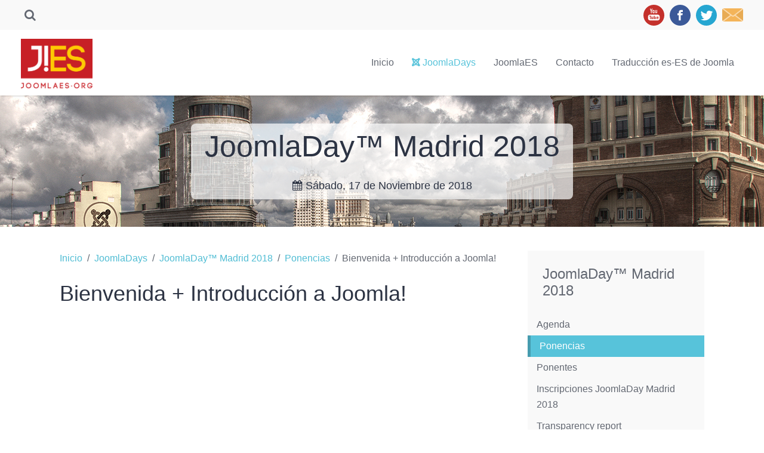

--- FILE ---
content_type: text/html; charset=utf-8
request_url: https://www.joomlaes.org/joomladays/joomladay-madrid-2018/ponencias/bienvenida-introduccion-a-joomla
body_size: 40910
content:
<!DOCTYPE HTML>
<html lang="es-es" dir="ltr"  data-config='{"stickynav":1,"twitter":0,"plusone":0,"facebook":0,"style":"joomlaes"}'>

<head>
<meta charset="utf-8">
<meta http-equiv="X-UA-Compatible" content="IE=edge">
<meta name="viewport" content="width=device-width, initial-scale=1">
<base href="https://www.joomlaes.org/joomladays/joomladay-madrid-2018/ponencias/bienvenida-introduccion-a-joomla" />
	<meta name="author" content="JuanKa Díaz" />
	<meta http-equiv="content-type" content="text/html; charset=utf-8" />
	<meta name="description" content="Apertura del JoomlaDay Madrid 2018 en la que daremos la bienvenida a los asistentes y haremos una breve introducción al gestor de contenidos de código abierto Joomla." />
	<meta name="generator" content="Joomla! - Open Source Content Management" />
	<title>Bienvenida + Introducción a Joomla!</title>
	<link href="/joomladays/joomladay-madrid-2018/ponencias/bienvenida-introduccion-a-joomla" rel="canonical" />
	<link href="https://www.joomlaes.org/component/search/?Itemid=485&amp;task=item&amp;item_id=172&amp;format=opensearch" rel="search" title="Buscar JoomlaES - Portal comunitario sobre Joomla!" type="application/opensearchdescription+xml" />
	<link href="/templates/yoo_bento/favicon.ico" rel="shortcut icon" type="image/vnd.microsoft.icon" />
	<link href="/media/plg_system_jcepro/site/css/content.min.css?86aa0286b6232c4a5b58f892ce080277" rel="stylesheet" type="text/css" />
	<link href="/plugins/system/cookiespolicynotificationbar/assets/css/cpnb-style.min.css" rel="stylesheet" media="all" type="text/css" />
	<style type="text/css">


/* BEGIN: Cookies Policy Notification Bar - J! system plugin (Powered by: Web357.com) */
.cpnb-outer { border-color: rgba(32, 34, 38, 1); }
.cpnb-outer.cpnb-div-position-top { border-bottom-width: 1px; }
.cpnb-outer.cpnb-div-position-bottom { border-top-width: 1px; }
.cpnb-outer.cpnb-div-position-top-left, .cpnb-outer.cpnb-div-position-top-right, .cpnb-outer.cpnb-div-position-bottom-left, .cpnb-outer.cpnb-div-position-bottom-right { border-width: 1px; }
.cpnb-message { color: #f1f1f3; }
.cpnb-message a { color: #ffffff }
.cpnb-button, .cpnb-button-ok, .cpnb-m-enableAllButton { -webkit-border-radius: 4px; -moz-border-radius: 4px; border-radius: 4px; font-size: 12px; color: #ffffff; background-color: rgba(59, 137, 199, 1); }
.cpnb-button:hover, .cpnb-button:focus, .cpnb-button-ok:hover, .cpnb-button-ok:focus, .cpnb-m-enableAllButton:hover, .cpnb-m-enableAllButton:focus { color: #ffffff; background-color: rgba(49, 118, 175, 1); }
.cpnb-button-decline, .cpnb-button-delete, .cpnb-button-decline-modal, .cpnb-m-DeclineAllButton { color: #ffffff; background-color: rgba(119, 31, 31, 1); }
.cpnb-button-decline:hover, .cpnb-button-decline:focus, .cpnb-button-delete:hover, .cpnb-button-delete:focus, .cpnb-button-decline-modal:hover, .cpnb-button-decline-modal:focus, .cpnb-m-DeclineAllButton:hover, .cpnb-m-DeclineAllButton:focus { color: #ffffff; background-color: rgba(175, 38, 20, 1); }
.cpnb-button-cancel, .cpnb-button-reload, .cpnb-button-cancel-modal { color: #ffffff; background-color: rgba(90, 90, 90, 1); }
.cpnb-button-cancel:hover, .cpnb-button-cancel:focus, .cpnb-button-reload:hover, .cpnb-button-reload:focus, .cpnb-button-cancel-modal:hover, .cpnb-button-cancel-modal:focus { color: #ffffff; background-color: rgba(54, 54, 54, 1); }
.cpnb-button-settings, .cpnb-button-settings-modal { color: #ffffff; background-color: rgba(90, 90, 90, 1); }
.cpnb-button-settings:hover, .cpnb-button-settings:focus, .cpnb-button-settings-modal:hover, .cpnb-button-settings-modal:focus { color: #ffffff; background-color: rgba(54, 54, 54, 1); }
.cpnb-button-more-default, .cpnb-button-more-modal { color: #ffffff; background-color: rgba(123, 138, 139, 1); }
.cpnb-button-more-default:hover, .cpnb-button-more-modal:hover, .cpnb-button-more-default:focus, .cpnb-button-more-modal:focus { color: #ffffff; background-color: rgba(105, 118, 119, 1); }
.cpnb-m-SaveChangesButton { color: #ffffff; background-color: rgba(133, 199, 136, 1); }
.cpnb-m-SaveChangesButton:hover, .cpnb-m-SaveChangesButton:focus { color: #ffffff; background-color: rgba(96, 153, 100, 1); }
@media only screen and (max-width: 600px) {
.cpnb-left-menu-toggle::after, .cpnb-left-menu-toggle-button {
content: "Categories";
}
}
/* END: Cookies Policy Notification Bar - J! system plugin (Powered by: Web357.com) */

	</style>
	<script src="/media/template/gzip.php?jquery.min-25902735.js" type="text/javascript"></script>
	<script src="/media/template/gzip.php?jquery-noconflict-a63a2642.js" type="text/javascript"></script>
	<script src="/media/template/gzip.php?jquery-migrate.min-e45e5526.js" type="text/javascript"></script>
	<script src="/media/zoo/assets/js/responsive.js?ver=20201123" type="text/javascript"></script>
	<script src="/components/com_zoo/assets/js/default.js?ver=20201123" type="text/javascript"></script>
	<script src="/media/template/gzip.php?bootstrap.min-9d3ad37e.js" type="text/javascript"></script>
	<script src="/plugins/system/cookiespolicynotificationbar/assets/js/cookies-policy-notification-bar.min.js" type="text/javascript"></script>
	<script src="/media/widgetkit/uikit2-de403ee1.js" type="text/javascript"></script>
	<script src="/media/widgetkit/wk-scripts-1078b590.js" type="text/javascript"></script>
	<script type="text/javascript">
jQuery(function($) {
			$('.zx').closest('div').addClass('zx');
		});

// BEGIN: Cookies Policy Notification Bar - J! system plugin (Powered by: Web357.com)
var cpnb_config = {"w357_joomla_caching":1,"w357_position":"bottom","w357_show_close_x_icon":"1","w357_hide_after_time":"yes","w357_duration":"60","w357_animate_duration":"2000","w357_limit":"0","w357_message":"Usamos cookies para mejorar su experiencia en nuestro sitio web. Al navegar por él acepta usar dichas cookies.","w357_display_ok_btn":"1","w357_buttonText":"Entendido, acepto","w357_display_decline_btn":"1","w357_buttonDeclineText":"Declinar","w357_display_cancel_btn":"0","w357_buttonCancelText":"Cancel","w357_display_settings_btn":0,"w357_buttonSettingsText":"Configuración","w357_buttonMoreText":"Más información","w357_buttonMoreLink":"","w357_display_more_info_btn":"1","w357_fontColor":"#f1f1f3","w357_linkColor":"#ffffff","w357_fontSize":"15px","w357_backgroundColor":"#323a45","w357_borderWidth":"1","w357_body_cover":"1","w357_overlay_state":"0","w357_overlay_color":"rgba(10, 10, 10, 0.3)","w357_height":"auto","w357_cookie_name":"cookiesDirective","w357_link_target":"_self","w357_popup_width":"800","w357_popup_height":"600","w357_customText":"\u003Ch1\u003ECookies Policy\u003C\/h1\u003E\r\n\u003Chr \/\u003E\r\n\u003Ch3\u003EGeneral Use\u003C\/h3\u003E\r\n\u003Cp\u003EWe use cookies, tracking pixels and related technologies on our website. Cookies are small data files that are served by our platform and stored on your device. Our site uses cookies dropped by us or third parties for a variety of purposes including to operate and personalize the website. Also, cookies may also be used to track how you use the site to target ads to you on other websites.\u003C\/p\u003E\r\n\u003Ch3\u003EThird Parties\u003C\/h3\u003E\r\n\u003Cp\u003EOur website employs the use the various third-party services. Through the use of our website, these services may place anonymous cookies on the Visitor\u0027s browser and may send their own cookies to the Visitor\u0027s cookie file. Some of these services include but are not limited to: Google, Facebook, Twitter, Adroll, MailChimp, Sucuri, Intercom and other social networks, advertising agencies, security firewalls, analytics companies and service providers. These services may also collect and use anonymous identifiers such as IP Address, HTTP Referrer, Unique Device Identifier and other non-personally identifiable information and server logs.\u003C\/p\u003E\r\n\u003Chr \/\u003E","w357_more_info_btn_type":"custom_text","w357_blockCookies":"0","w357_autoAcceptAfterScrolling":"0","w357_numOfScrolledPixelsBeforeAutoAccept":"300","w357_reloadPageAfterAccept":"0","w357_enableConfirmationAlerts":"0","w357_enableConfirmationAlertsForAcceptBtn":0,"w357_enableConfirmationAlertsForDeclineBtn":0,"w357_enableConfirmationAlertsForDeleteBtn":0,"w357_confirm_allow_msg":"Esta acción habilitará todas las cookies establecidas por este sitio web. ¿Seguir adelante?","w357_confirm_delete_msg":"Esta acción eliminará todas las cookies establecidas por este sitio web. ¿Seguir adelante?","w357_show_in_iframes":"0","w357_shortcode_is_enabled_on_this_page":0,"w357_base_url":"https:\/\/joomlaes.org\/","w357_base_ajax_url":"https:\/\/joomlaes.org\/","w357_current_url":"https:\/\/www.joomlaes.org\/joomladays\/joomladay-madrid-2018\/ponencias\/bienvenida-introduccion-a-joomla","w357_always_display":"0","w357_show_notification_bar":true,"w357_expiration_cookieSettings":"365","w357_expiration_cookieAccept":"365","w357_expiration_cookieDecline":"180","w357_expiration_cookieCancel":"3","w357_accept_button_class_notification_bar":"cpnb-accept-btn","w357_decline_button_class_notification_bar":"cpnb-decline-btn","w357_cancel_button_class_notification_bar":"cpnb-cancel-btn","w357_settings_button_class_notification_bar":"cpnb-settings-btn","w357_moreinfo_button_class_notification_bar":"cpnb-moreinfo-btn","w357_accept_button_class_notification_bar_modal_window":"cpnb-accept-btn-m","w357_decline_button_class_notification_bar_modal_window":"cpnb-decline-btn-m","w357_save_button_class_notification_bar_modal_window":"cpnb-save-btn-m","w357_buttons_ordering":"[\u0022ok\u0022,\u0022decline\u0022,\u0022cancel\u0022,\u0022settings\u0022,\u0022moreinfo\u0022]"};
// END: Cookies Policy Notification Bar - J! system plugin (Powered by: Web357.com)


// BEGIN: Cookies Policy Notification Bar - J! system plugin (Powered by: Web357.com)
var cpnb_cookiesCategories = {"cookie_categories_group0":{"cookie_category_id":"required-cookies","cookie_category_name":"Required Cookies","cookie_category_description":"The Required or Functional cookies relate to the functionality of our websites and allow us to improve the service we offer to you through our websites, for example by allowing you to carry information across pages of our website to avoid you having to re-enter information, or by recognizing your preferences when you return to our website.","cookie_category_checked_by_default":"2","cookie_category_status":"1"},"cookie_categories_group1":{"cookie_category_id":"analytical-cookies","cookie_category_name":"Analytical Cookies","cookie_category_description":"Analytical cookies allow us to recognize and to count the number of visitors to our website, to see how visitors move around the website when they are using it and to record which content viewers view and are interested in. This helps us to determine how frequently particular pages and advertisements are visited and to determine the most popular areas of our website. This helps us to improve the service which we offer to you by helping us make sure our users are finding the information they are looking for, by providing anonymized demographic data to third parties in order to target advertising more appropriately to you, and by tracking the success of advertising campaigns on our website.","cookie_category_checked_by_default":"1","cookie_category_status":"1"},"cookie_categories_group2":{"cookie_category_id":"social-media-cookies","cookie_category_name":"Social Media","cookie_category_description":"These cookies allow you to share Website content with social media platforms (e.g., Facebook, Twitter, Instagram). We have no control over these cookies as they are set by the social media platforms themselves.","cookie_category_checked_by_default":"1","cookie_category_status":"1"},"cookie_categories_group3":{"cookie_category_id":"targeted-advertising-cookies","cookie_category_name":"Targeted Advertising Cookies","cookie_category_description":"Advertising and targeting cookies are used to deliver advertisements more relevant to you, but can also limit the number of times you see an advertisement and be used to chart the effectiveness of an ad campaign by tracking users’ clicks. They can also provide security in transactions. They are usually placed by third-party advertising networks with a website operator’s permission but can be placed by the operator themselves. They can remember that you have visited a website, and this information can be shared with other organizations, including other advertisers. They cannot determine who you are though, as the data collected is never linked to your profile. ","cookie_category_checked_by_default":"1","cookie_category_status":"1"}};
// END: Cookies Policy Notification Bar - J! system plugin (Powered by: Web357.com)


// BEGIN: Cookies Policy Notification Bar - J! system plugin (Powered by: Web357.com)
var cpnb_manager = {"w357_m_modalState":"0","w357_m_floatButtonState":"1","w357_m_floatButtonPosition":"bottom_left","w357_m_HashLink":"cookies","w357_m_modal_menuItemSelectedBgColor":"rgba(200, 200, 200, 1)","w357_m_saveChangesButtonColorAfterChange":"rgba(13, 92, 45, 1)","w357_m_floatButtonIconSrc":"https:\/\/joomlaes.org\/media\/plg_system_cookiespolicynotificationbar\/icons\/cpnb-cookies-manager-icon-1-64x64.png","w357_m_FloatButtonIconType":"image","w357_m_FloatButtonIconFontAwesomeName":"fas fa-cookie-bite","w357_m_FloatButtonIconFontAwesomeSize":"fa-lg","w357_m_FloatButtonIconFontAwesomeColor":"rgba(61, 47, 44, 0.84)","w357_m_FloatButtonIconUikitName":"cog","w357_m_FloatButtonIconUikitSize":"1","w357_m_FloatButtonIconUikitColor":"rgba(61, 47, 44, 0.84)","w357_m_floatButtonText":"Cookies Manager","w357_m_modalHeadingText":"Advanced Cookie Settings","w357_m_checkboxText":"Habilitado","w357_m_lockedText":"(Locked)","w357_m_EnableAllButtonText":"Allow All Cookies","w357_m_DeclineAllButtonText":"Decline All Cookies","w357_m_SaveChangesButtonText":"Save Settings","w357_m_confirmationAlertRequiredCookies":"These cookies are strictly necessary for this website. You can\u0027t disable this category of cookies. Thank you for understanding!"};
// END: Cookies Policy Notification Bar - J! system plugin (Powered by: Web357.com)

	</script>
	<meta property="og:title" content="Bienvenida + Introducción a Joomla!" />
	<meta property="og:description" content="Apertura del JoomlaDay Madrid 2018 en la que daremos la bienvenida a los asistentes y haremos una breve introducción al gestor de contenidos de código abierto Joomla." />
	<meta property="og:image" content="https://joomlaes.org/images/ponencias/imagen-recurso.jpg" />
	<meta property="og:url" content="https://www.joomlaes.org/joomladays/joomladay-madrid-2018/ponencias/bienvenida-introduccion-a-joomla" />

<link rel="apple-touch-icon-precomposed" href="/templates/yoo_bento/apple_touch_icon.png">
<link rel="stylesheet" href="/media/template/gzip.php?bootstrap-3f8f035c.css">
<link rel="stylesheet" href="/media/template/gzip.php?theme-f8fdeb37.css">
<script src="/media/template/gzip.php?theme-afeb04f3.js"></script>
</head>

<body class="tm-sidebar-a-right tm-sidebars-1 tm-noblog  tm-navbar-fixed">

    <div class="uk-container uk-container-center tm-container">

                <div class="tm-toolbar uk-flex uk-flex-middle uk-hidden-small uk-flex-space-between">

                        <div><div class="uk-panel">
<form id="search-132-6977e32648334" class="uk-search" action="/joomladays/joomladay-madrid-2018/ponencias" method="post" data-uk-search="{'source': '/component/search/?tmpl=raw&amp;type=json&amp;ordering=&amp;searchphrase=all', 'param': 'searchword', 'msgResultsHeader': 'Resultados de búsqueda', 'msgMoreResults': 'Más resultados', 'msgNoResults': 'No se encontraron resultados', flipDropdown: 1}">
	<input class="uk-search-field" type="text" name="searchword" placeholder="buscar...">
	<input type="hidden" name="task"   value="search">
	<input type="hidden" name="option" value="com_search">
	<input type="hidden" name="Itemid" value="485">
</form>
</div></div>
            
                        <div><div class="uk-panel">
	<p><a class="uk-margin-small-right" href="https://www.youtube.com/channel/UCTI63lGoIAKdfPsxZjuPi4w" target="_blank" rel="noopener"> <img src="/images/recursos/redes-sociales/youtube.svg" alt="youtube" width="35" /></a> <a class="uk-margin-small-right" href="https://www.facebook.com/joomlaES" target="_blank" rel="noopener"> <img src="/images/recursos/redes-sociales/facebook.svg" alt="facebook" width="35" /></a> <a class="uk-margin-small-right" href="https://twitter.com/Joomla_ES" target="_blank" rel="noopener"> <img src="/images/recursos/redes-sociales/twitter.svg" alt="twitter" width="35" /></a> <a href="mailto:info@joomlaes.org" target="_blank"> <img src="/images/recursos/redes-sociales/letter.svg" alt="twitter" width="35" /></a></p></div></div>
            
        </div>
        
                <nav class="tm-navbar">

                        <a class="tm-logo uk-hidden-small" href="https://joomlaes.org">
	<p><img src="/images/recursos/joomlaes-logo.png" alt="" width="120" style="margin-top:28px"/></p></a>
            
            
                                    <div class="tm-nav uk-hidden-small">
                        
                        <ul class="uk-navbar-nav uk-hidden-small">
<li><a href="/">Inicio</a></li><li class="uk-active"><a href="/joomladays"><i class="uk-icon-joomla"></i> JoomlaDays</a></li><li><a href="/joomlaes/sobre-joomlaes">JoomlaES</a></li><li><a href="/contacto">Contacto</a></li><li><a href="/404" class="uk-hidden">404</a></li><li><a href="/traduccion">Traducción es-ES de Joomla</a></li></ul>                    </div>
                
            
                        <a href="#offcanvas" class="uk-navbar-toggle tm-navbar-toggle uk-visible-small" data-uk-offcanvas></a>
            
                        <div class="tm-navbar-content uk-navbar-content uk-navbar-center uk-visible-small">
                <a class="tm-logo-small" href="https://joomlaes.org">
	<img src="/images/recursos/joomlaes-logo.png" width="120"></a>
            </div>
            
        </nav>
        
                <div id="tm-header" class="tm-block-header uk-block-primary uk-contrast uk-padding-vertical-remove">
            <section class="tm-header uk-grid" data-uk-grid-match="{target:'> div > .uk-panel'}" data-uk-grid-margin>
<div class="uk-width-1-1"><div class="uk-panel">
	<div class="uk-flex uk-flex-center uk-flex-middle uk-overflow-hidden uk-text-center uk-contrast " style="height: 220px; background-image: url('/images/eventos/joomladay-madrid-2018/joomladay-madrid-2018-cabecera.jpg'); background-repeat: no-repeat;" data-uk-parallax="{bg: -10}">
<div class="uk-width-9-10 uk-width-small-4-5 uk-width-medium-2-3 uk-width-large-1-2 uk-panel jd-panel-cabecera">
<h3 class="uk-h1 uk-margin-top-remove uk-margin-top-remove" data-uk-parallax="{viewport: 1,velocity: 0.5}">JoomlaDay™ Madrid 2018</h3>
<p class="uk-text-large"><i class="uk-icon-calendar uk-margin-small-right"></i>Sábado, 17 de Noviembre de 2018</p>
</div>
</div></div></div>
</section>
        </div>
        
        
        
        
                <div id="tm-main" class="tm-block-main uk-block-default tm-padding-around">
            <div class="tm-middle uk-grid" data-uk-grid-match data-uk-grid-margin>

                                <div class="tm-main uk-width-medium-7-10">

                    
                                        <main class="tm-content">

                                                <ul class="uk-breadcrumb"><li><a href="/">Inicio</a></li><li><a href="/joomladays">JoomlaDays</a></li><li><a href="/joomladays/joomladay-madrid-2018">JoomlaDay™ Madrid 2018</a></li><li><a href="/joomladays/joomladay-madrid-2018/ponencias">Ponencias</a></li><li class="uk-active"><span>Bienvenida + Introducción a Joomla!</span></li></ul>                        
                        <div id="system-message-container">
</div>
<div class="yoo-zoo ponencias-jd-uikit ponencias-jd-uikit-bienvenida-introduccion-a-joomla">

		<article class="uk-article">
		
<h1 class="uk-h2">
	 Bienvenida + Introducción a Joomla! </h1>

<div class="jd-video-responsive uk-width-1-1 uk-container-center uk-text-center">
	 <iframe width="560" height="315" src="https://www.youtube.com/embed/A3yf4LEqmPw" frameborder="0" allow="accelerometer; autoplay; encrypted-media; gyroscope; picture-in-picture" allowfullscreen></iframe> </div>

<div class="uk-margin">
	<i class="uk-icon-clock-o"> </i>  09:30 - 09:45  - <div class="uk-badge"><i class="uk-icon-comments"> </i>  Ponencia </div> - <i class="uk-icon-bookmark-o"></i> <a href="/joomladays/joomladay-madrid-2018/ponencias">JoomlaDay™ Madrid 2018</a> </div>

<div class="uk-margin uk-text-large"> Apertura del JoomlaDay Madrid 2018 en la que daremos la bienvenida a los asistentes y haremos una breve introducción al gestor de contenidos de código abierto Joomla. </div>

 <p>Durante esta introducción veremos aspectos clave de este CMS para implantarlo dentro de entidades y sociedades como solución web: ventajas, buenas prácticas y ejemplos de uso.</p>

<p>Tanto en páginas web simples como en sitios más complejos, la adaptación de Joomla a las necesidades finales del proyecto te dan una garantía de éxito debido a su funcionalidad, estabilidad, seguridad y escalabilidad.</p> 
	<h3 class="uk-h3 uk-margin-small-bottom"><i class="uk-icon-slideshare uk-margin-small-right"></i> Presentación:</h3>
	 <iframe src="//www.slideshare.net/slideshow/embed_code/key/h7WK8GvcUvvURE" width="820" height="500" frameborder="0" marginwidth="0" marginheight="0" scrolling="no" style="border:1px solid #CCC; border-width:1px; margin-bottom:5px; max-width: 100%;" allowfullscreen> </iframe> <div style="margin-bottom:5px"> <strong> <a href="//www.slideshare.net/joomlaes/bienvenida-introduccin-a-joomla" title=" Bienvenida + Introducción a Joomla! " target="_blank"> Bienvenida + Introducción a Joomla! </a> </strong> de <strong><a href="https://www.slideshare.net/joomlaes" target="_blank">joomlaes</a></strong> </div> 
<hr class="jd-hr">
<div class="uk-clearfix uk-margin-top">
    <div class="uk-float-left">
    	<h3 class="uk-h4 uk-margin-bottom-remove"><i class="uk-icon-share-alt uk-margin-small-right"></i>¿Te ha gustado? ¡Compártelo!</h3>
    </div>

    <div class="uk-float-right">
    	<div class="addthis_sharing_toolbox"></div>
    </div>
</div>
<hr class="jd-hr">

<div data-uk-scrollspy="{cls:'uk-animation-fade', repeat: true}">
<h2><i class="uk-icon-bullhorn"> </i> Ponente/s:</h2>
	 
<div class="uk-grid" data-uk-grid-margin>
	<div class="uk-width-large-3-10 uk-width-medium-3-10">
					 
	<a href="/joomladays/ponentes/sergio-iglesias" title="Sergio Iglesias" ><img class="uk-border-circle uk-align-center" src="/media/zoo/images/sergiois_2c88d2dd90267104f937178126dfe7be.jpg" alt="Sergio Iglesias" width="240" height="240" title="Sergio Iglesias" /></a>
 			</div>
	<div class="uk-width-large-7-10 uk-width-medium-7-10">
					<!-- <h2 class="uk-article-title"> -->
			<h2 class="uk-h3">
				<a href="/joomladays/ponentes/sergio-iglesias"> <a title="Sergio Iglesias" href="/joomladays/ponentes/sergio-iglesias">Sergio Iglesias</a> </a>
			</h2>
							 <p>Consultor Joomla!, Backend &amp; Frontend Developer y formador en el CMS Joomla! (Cursos Online y a Medida).</p> 				<a href="/joomladays/ponentes/sergio-iglesias" class="uk-button uk-button-primary"><i class="uk-icon-bullhorn"> </i> Ver perfil completo</a>
	</div>
</div> 
<div class="uk-grid" data-uk-grid-margin>
	<div class="uk-width-large-3-10 uk-width-medium-3-10">
					 
	<a href="/joomladays/joomladay-madrid-2018/ponentes/jesus-de-la-torre" title="Jes&uacute;s de la Torre" ><img class="uk-border-circle uk-align-center" src="/media/zoo/images/jesus-de-la-torre_1109a4689c96e66c0a4dee6fa27da8ec.jpg" alt="Jes&uacute;s de la Torre" width="240" height="240" title="Jes&uacute;s de la Torre" /></a>
 			</div>
	<div class="uk-width-large-7-10 uk-width-medium-7-10">
					<!-- <h2 class="uk-article-title"> -->
			<h2 class="uk-h3">
				<a href="/joomladays/joomladay-madrid-2018/ponentes/jesus-de-la-torre"> <a title="Jesús de la Torre" href="/joomladays/joomladay-madrid-2018/ponentes/jesus-de-la-torre">Jesús de la Torre</a> </a>
			</h2>
							 <p>Ingeniero Técnico de Sistemas. Responsable de Tecnología en la Sociedad Española de Cardiología. Desarrollador Back End PHP-Joomla. Aprendiendo a desarrollar aplicaciones móviles.</p> 				<a href="/joomladays/joomladay-madrid-2018/ponentes/jesus-de-la-torre" class="uk-button uk-button-primary"><i class="uk-icon-bullhorn"> </i> Ver perfil completo</a>
	</div>
</div> </div>	

<h2><i class="uk-icon-comments uk-margin-small-right"></i>Comentarios:</h2>
<div id="disqus_thread"></div>
<script>
(function() { // DON'T EDIT BELOW THIS LINE
var d = document, s = d.createElement('script');

s.src = '//joomlaesorg.disqus.com/embed.js';

s.setAttribute('data-timestamp', +new Date());
(d.head || d.body).appendChild(s);
})();
</script>
<noscript>Please enable JavaScript to view the <a href="https://disqus.com/?ref_noscript" rel="nofollow">comments powered by Disqus.</a></noscript>			</article>
	
</div>
                    </main>
                    
                    
                </div>
                
                                                                                <aside class="tm-sidebar-a uk-width-medium-3-10"><div class="uk-panel uk-panel-box"><h3 class="uk-panel-title">JoomlaDay™ Madrid 2018</h3><ul class="uk-nav uk-nav-parent-icon uk-nav-side" data-uk-nav="{}">
<li><a href="/joomladays/joomladay-madrid-2018">Agenda</a></li><li class="uk-active"><a href="/joomladays/joomladay-madrid-2018/ponencias">Ponencias</a></li><li><a href="/joomladays/joomladay-madrid-2018/ponentes">Ponentes</a></li><li><a href="/joomladays/joomladay-madrid-2018/inscripciones-joomladay-madrid-2018">Inscripciones JoomlaDay Madrid 2018</a></li><li><a href="/joomladays/joomladay-madrid-2018/transparency-report-jday-madrid-2018">Transparency report</a></li></ul></div>
<div class="uk-panel uk-panel-box  uk-panel-box-secondary">
	<h3 class="uk-text-center"><img src="/images/patrocinadores/recursos/joro.svg" alt="" width="35" /> Patrocinador Oro</h3>
<p><a href="https://www.akeebabackup.com/" rel="noopener noreferrer" target="_blank" class="uk-overlay uk-align-center"><img src="/images/patrocinadores/Akeeba-Backup.png" alt="Akeeba Backup" class="uk-align-center" /></a></p></div>
<div class="uk-panel uk-panel-box">
	<h4 class="uk-text-center"><img src="/images/patrocinadores/recursos/jplata.svg" alt="" width="35" /> Patrocinadores Plata</h4>
<p>

<div id="wk-gride35" class="uk-grid-width-1-1 uk-grid uk-grid-match uk-text-left " data-uk-grid-match="{target:'> div > .uk-panel', row:true}" data-uk-grid-margin >


    <div>
        <div class="uk-panel">

            
            
                        <div class="uk-text-center uk-panel-teaser"><div class="uk-overlay uk-overlay-hover "><img src="/images/patrocinadores/Siteground-logo-2019.png" class=" uk-overlay-scale" alt="Siteground" width="1280" height="360"><div class="uk-overlay-panel uk-overlay-background uk-overlay-icon uk-overlay-fade"></div><a class="uk-position-cover" href="https://www.siteground.es/hosting-joomla.htm?utm_medium=Evento&amp;utm_source=JoomlaDayMadrid&amp;utm_campaign=JoomlaDayMadrid&amp;utm_content=joomla" target="_blank"></a></div></div>
            
            
            
            
            
            
            
            
            
        </div>
    </div>


</div>

<script>
(function($){

    // get the images of the gallery and replace it by a canvas of the same size to fix the problem with overlapping images on load.
    $('img[width][height]:not(.uk-overlay-panel)', $('#wk-gride35')).each(function() {

        var $img = $(this);

        if (this.width == 'auto' || this.height == 'auto' || !$img.is(':visible')) {
            return;
        }

        var $canvas = $('<canvas class="uk-responsive-width"></canvas>').attr({width:$img.attr('width'), height:$img.attr('height')}),
            img = new Image,
            release = function() {
                $canvas.remove();
                $img.css('display', '');
                release = function(){};
            };

        $img.css('display', 'none').after($canvas);

        $(img).on('load', function(){ release(); });
        setTimeout(function(){ release(); }, 1000);

        img.src = this.src;

    });

})(jQuery);
</script>
</p></div>
<div class="uk-panel uk-panel-box">
	<h4 class="uk-text-center"><img src="/images/patrocinadores/recursos/jbronce.svg" alt="" width="35" /> Patrocinadores Bronce</h4>
<p>

<div id="wk-grid5c2" class="uk-grid-width-1-1 uk-grid uk-grid-match uk-text-left " data-uk-grid-match="{target:'> div > .uk-panel', row:true}" data-uk-grid-margin >


    <div>
        <div class="uk-panel">

            
            
                        <div class="uk-text-center uk-panel-teaser"><div class="uk-overlay uk-overlay-hover "><img src="/images/patrocinadores/joomladay-madrid-2018/logoslimbooks.png" class=" uk-overlay-scale" alt="Slimbook" width="1200" height="330"><div class="uk-overlay-panel uk-overlay-background uk-overlay-icon uk-overlay-fade"></div><a class="uk-position-cover" href="https://slimbook.es/" target="_blank"></a></div></div>
            
            
            
            
            
            
            
            
            
        </div>
    </div>


    <div>
        <div class="uk-panel">

            
            
                        <div class="uk-text-center uk-panel-teaser"><div class="uk-overlay uk-overlay-hover "><img src="/images/patrocinadores/joomladay-sevilla-2015/bronce/manuales-joomla-banner.png" class=" uk-overlay-scale" alt="Manuales Joomla!" width="500" height="120"><div class="uk-overlay-panel uk-overlay-background uk-overlay-icon uk-overlay-fade"></div><a class="uk-position-cover" href="http://manualesjoomla.es/" target="_blank"></a></div></div>
            
            
            
            
            
            
            
            
            
        </div>
    </div>


    <div>
        <div class="uk-panel">

            
            
                        <div class="uk-text-center uk-panel-teaser"><div class="uk-overlay uk-overlay-hover "><img src="/images/patrocinadores/joomladay-granada-2016/securitycheck-extensions-logo.png" class=" uk-overlay-scale" alt="Securitycheck Extensions" width="410" height="155"><div class="uk-overlay-panel uk-overlay-background uk-overlay-icon uk-overlay-fade"></div><a class="uk-position-cover" href="https://securitycheck.protegetuordenador.com/" target="_blank"></a></div></div>
            
            
            
            
            
            
            
            
            
        </div>
    </div>


    <div>
        <div class="uk-panel">

            
            
                        <div class="uk-text-center uk-panel-teaser"><div class="uk-overlay uk-overlay-hover "><img src="/images/patrocinadores/joomladay-madrid-2018/PH_hosting.png" class=" uk-overlay-scale" alt="Profesional Hosting" width="3508" height="1006"><div class="uk-overlay-panel uk-overlay-background uk-overlay-icon uk-overlay-fade"></div><a class="uk-position-cover" href="https://www.profesionalhosting.com/" target="_blank"></a></div></div>
            
            
            
            
            
            
            
            
            
        </div>
    </div>


    <div>
        <div class="uk-panel">

            
            
                        <div class="uk-text-center uk-panel-teaser"><div class="uk-overlay uk-overlay-hover "><img src="/images/patrocinadores/RegularLabslogo_slogan_banner_joomla_300x150.png" class=" uk-overlay-scale" alt="Regular Labs" width="300" height="150"><div class="uk-overlay-panel uk-overlay-background uk-overlay-icon uk-overlay-fade"></div><a class="uk-position-cover" href="https://www.regularlabs.com" target="_blank"></a></div></div>
            
            
            
            
            
            
            
            
            
        </div>
    </div>


</div>

<script>
(function($){

    // get the images of the gallery and replace it by a canvas of the same size to fix the problem with overlapping images on load.
    $('img[width][height]:not(.uk-overlay-panel)', $('#wk-grid5c2')).each(function() {

        var $img = $(this);

        if (this.width == 'auto' || this.height == 'auto' || !$img.is(':visible')) {
            return;
        }

        var $canvas = $('<canvas class="uk-responsive-width"></canvas>').attr({width:$img.attr('width'), height:$img.attr('height')}),
            img = new Image,
            release = function() {
                $canvas.remove();
                $img.css('display', '');
                release = function(){};
            };

        $img.css('display', 'none').after($canvas);

        $(img).on('load', function(){ release(); });
        setTimeout(function(){ release(); }, 1000);

        img.src = this.src;

    });

})(jQuery);
</script>
</p>
<h4 class="uk-text-center">Patrocinan</h4>


<div id="wk-grid35f" class="uk-grid-width-1-1 uk-grid uk-grid-match uk-grid-small uk-text-left " data-uk-grid-match="{target:'> div > .uk-panel', row:true}" data-uk-grid-margin >


    <div>
        <div class="uk-panel">

            
            
                        <div class="uk-text-center uk-panel-teaser"><div class="uk-overlay uk-overlay-hover "><img src="/images/patrocinadores/joomladay-sevilla-2015/osm_header.png" class=" uk-overlay-scale" alt="LogoIIEhorizontalConsejeria400" width="362" height="68"><div class="uk-overlay-panel uk-overlay-background uk-overlay-icon uk-overlay-fade"></div><a class="uk-position-cover" href="http://opensourcematters.org/" target="_blank"></a></div></div>
            
            
            
            
            
            
            
            
            
        </div>
    </div>


</div>

<script>
(function($){

    // get the images of the gallery and replace it by a canvas of the same size to fix the problem with overlapping images on load.
    $('img[width][height]:not(.uk-overlay-panel)', $('#wk-grid35f')).each(function() {

        var $img = $(this);

        if (this.width == 'auto' || this.height == 'auto' || !$img.is(':visible')) {
            return;
        }

        var $canvas = $('<canvas class="uk-responsive-width"></canvas>').attr({width:$img.attr('width'), height:$img.attr('height')}),
            img = new Image,
            release = function() {
                $canvas.remove();
                $img.css('display', '');
                release = function(){};
            };

        $img.css('display', 'none').after($canvas);

        $(img).on('load', function(){ release(); });
        setTimeout(function(){ release(); }, 1000);

        img.src = this.src;

    });

})(jQuery);
</script>
</div></aside>
                                
            </div>
        </div>
        
        
                <div id="tm-bottom-b" class="tm-block-bottom-b uk-block-secondary uk-contrast tm-block-texture-3 uk-padding-vertical-remove">
            <section class="tm-bottom-b uk-grid" data-uk-grid-match="{target:'> div > .uk-panel'}" data-uk-grid-margin>
<div class="uk-width-1-1"><div class="uk-panel uk-text-center">
	<p class="uk-margin-top uk-margin-bottom uk-text-center">JoomlaDay™ events are officially recognized and licensed by, but not organized or operated by, Open Source Matters, Inc. (OSM) on behalf of The Joomla! Project™. Each JoomlaDay is managed independently by a local community. Use of the Joomla!® name, symbol, logo, JoomlaDay,™ and JDay™ and related trademarks is licensed by Open Source Matters, Inc.</p></div></div>
</section>
        </div>
        
        
                <div id="tm-bottom-d" class="tm-block-bottom-d uk-block-default uk-padding-vertical-remove">
            <section class="tm-bottom-d uk-grid" data-uk-grid-match="{target:'> div > .uk-panel'}" data-uk-grid-margin><div class="uk-width-1-1">
	<div class="">
	<p class="uk-margin-top uk-margin-bottom uk-text-center">This site is not affiliated with or endorsed by The Joomla! Project™. Any products and services provided through this site are not supported or warrantied by The Joomla! Project or Open Source Matters, Inc. Use of the Joomla!® name, symbol, logo and related trademarks is permitted under a limited license granted by Open Source Matters, Inc.</p></div></div>
</section>
        </div>
        
                <footer class="tm-footer">

            <div class="uk-grid">
                                <div class="uk-width-medium-1-2">
                    <div class="uk-panel">
	<p><img src="/images/recursos/joomlaes-logo.png" alt="joomlaes logo" width="150" height="103" /><br /> Portal comunitario sobre Joomla!® en español</p></div>                </div>
                                                <div class="uk-width-medium-1-2">
                    <div class="uk-panel"><ul class="uk-subnav tm-subnav-footer">
<li><a href="/">Inicio</a></li><li class="uk-active"><a href="/joomladays"><i class="uk-icon-joomla"></i> JoomlaDays</a></li><li><a href="/joomlaes/sobre-joomlaes">JoomlaES</a></li><li><a href="/contacto">Contacto</a></li><li><a href="/404" class="uk-hidden">404</a></li><li><a href="/traduccion">Traducción es-ES de Joomla</a></li></ul></div>                </div>
                            </div>

            
	<ul class="uk-nav uk-nav-parent-icon uk-flex uk-flex-center" data-uk-nav="{}">
  <li><a href="/aviso-legal-y-politica-de-privacidad"><i class="uk-icon-legal uk-margin-small-right"></i>Aviso Legal y Política de Privacidad</a></li>
  <li><a href="/terminos-y-condiciones-de-uso"><i class="uk-icon-cc uk-margin-small-right"></i>Términos y Condiciones de uso</a></li>
  <li><a href="/cookies"><i class="uk-icon-paw uk-margin-small-right"></i>Cookies</a></li>
</ul>
            <div class="uk-flex uk-flex-center">
                        <a class="tm-totop-scroller" data-uk-smooth-scroll href="#"></a>
                        </div>
        </footer>
        
    </div>

    <script>
  (function(i,s,o,g,r,a,m){i['GoogleAnalyticsObject']=r;i[r]=i[r]||function(){
  (i[r].q=i[r].q||[]).push(arguments)},i[r].l=1*new Date();a=s.createElement(o),
  m=s.getElementsByTagName(o)[0];a.async=1;a.src=g;m.parentNode.insertBefore(a,m)
  })(window,document,'script','//www.google-analytics.com/analytics.js','ga');

  ga('create', 'UA-75853535-1', 'auto');
  ga('send', 'pageview');

</script>
        <div id="offcanvas" class="uk-offcanvas">
        <div class="uk-offcanvas-bar"><ul class="uk-nav uk-nav-offcanvas">
<li><a href="/">Inicio</a></li><li class="uk-parent uk-active"><a href="/joomladays"><i class="uk-icon-joomla"></i> JoomlaDays</a><ul class="uk-nav-sub"><li><a href="/joomladays/joomladay-es-2024">JoomlaDay™ ES 2024</a></li><li><a href="/joomladays/joomladay-es-2023">JoomlaDay™ ES 2023</a></li><li><a href="/joomladays/joomladay-madrid-2019">JoomlaDay™ Madrid 2019</a></li><li class="uk-parent uk-active"><a href="/joomladays/joomladay-madrid-2018">JoomlaDay™ Madrid 2018</a><ul><li><a href="/joomladays/joomladay-madrid-2018">Agenda</a></li><li class="uk-active"><a href="/joomladays/joomladay-madrid-2018/ponencias">Ponencias</a></li><li><a href="/joomladays/joomladay-madrid-2018/ponentes">Ponentes</a></li><li><a href="/joomladays/joomladay-madrid-2018/inscripciones-joomladay-madrid-2018">Inscripciones JoomlaDay Madrid 2018</a></li><li><a href="/joomladays/joomladay-madrid-2018/transparency-report-jday-madrid-2018">Transparency report</a></li></ul></li><li><a href="/joomladays/joomladay-vigo-2017">JoomlaDay™ Vigo 2017</a></li><li><a href="/joomladays/joomladay-madrid-2017">JoomlaDay™ Madrid 2017</a></li><li><a href="/joomladays/joomladay-granada-2016">JoomlaDay™ Granada 2016</a></li><li><a href="/joomladays/joomladay-la-rioja-2016">JoomlaDay™ La Rioja 2016</a></li><li><a href="/joomladays/joomladay-sevilla-2015">JoomlaDay Sevilla 2015</a></li><li><a href="/joomladays/joomladay-la-rioja-2015">JoomlaDay La Rioja 2015</a></li><li><a href="/joomladays/joomladay-la-malaga-2014">JoomlaDay™ La Málaga 2014</a></li><li><a href="/joomladays/joomladay-la-rioja-2014">JoomlaDay™ La Rioja 2014</a></li><li><a href="/joomladays/ponentes">Ponentes</a></li></ul></li><li><a href="/joomlaes/sobre-joomlaes">JoomlaES</a></li><li><a href="/contacto">Contacto</a></li><li><a href="/404" class="uk-hidden">404</a></li><li><a href="/traduccion">Traducción es-ES de Joomla</a></li></ul></div>
    </div>
    
    <!-- Disqus Script -->
<script id="dsq-count-scr" src="//joomlaesorg.disqus.com/count.js" async></script>
<!-- AddThis -->
<script type="text/javascript" src="//s7.addthis.com/js/300/addthis_widget.js#pubid=ra-572d9eab5b64cdd1"></script>
</body>
</html>


--- FILE ---
content_type: image/svg+xml
request_url: https://www.joomlaes.org/templates/yoo_bento/images/bg3.svg
body_size: 13582
content:
<?xml version="1.0" encoding="utf-8"?>
<!-- Generator: Adobe Illustrator 16.0.4, SVG Export Plug-In . SVG Version: 6.00 Build 0)  -->
<!DOCTYPE svg PUBLIC "-//W3C//DTD SVG 1.1//EN" "http://www.w3.org/Graphics/SVG/1.1/DTD/svg11.dtd">
<svg version="1.1" id="bg" xmlns="http://www.w3.org/2000/svg" xmlns:xlink="http://www.w3.org/1999/xlink" x="0px" y="0px"
	 width="250px" height="250px" viewBox="0 0 250 250" enable-background="new 0 0 250 250" xml:space="preserve">
<path opacity="0.15" fill="#DADADA" enable-background="new    " d="M250,113.13c-3.2,4.58-3.189,8.88,0,12.81v13.972
	c-0.62-1.69-1.87-3.353-3.74-4.96c-8.81-7.62-10.15-17.74-3.58-27.07c1.43-2.03,4.24-2.52,6.271-1.09
	c0.42,0.29,0.771,0.65,1.05,1.04L250,113.13L250,113.13z"/>
<path opacity="0.15" fill="#DADADA" enable-background="new    " d="M0.05,113.05c-0.02,0.03-0.04,0.05-0.05,0.08v-5.3
	C1.11,109.34,1.19,111.44,0.05,113.05z"/>
<path opacity="0.15" fill="#DADADA" enable-background="new    " d="M250,145.141V158c-1.26,0-2.5-0.79-3.38-1.82
	c-1.601-1.89-1.37-4.85,0.53-6.46C247.63,149.311,249.221,147.49,250,145.141z"/>
<path opacity="0.15" fill="#DADADA" enable-background="new    " d="M9.46,142.5c-0.04,6.74-4.26,12.311-6.5,14.21
	c-0.84,0.72-1.87,1.29-2.9,1.29H0v-12.859c0.28-0.82,0.45-1.729,0.46-2.648c0-0.852-0.15-1.73-0.46-2.58v-13.971
	c0.6,0.75,1.32,1.479,2.15,2.199C8.22,133.391,9.48,138.85,9.46,142.5z"/>
<path opacity="0.15" fill="#DADADA" enable-background="new    " d="M36.983,224.253c-1.004,0-2.015-0.334-2.852-1.021
	c-1.921-1.576-2.201-4.412-0.624-6.334c0.542-0.66,2.596-4.094,1.967-7.629c-0.45-2.529-2.295-4.764-5.482-6.638
	c-10.039-5.901-13.179-15.612-8.398-25.978c1.042-2.256,3.717-3.246,5.974-2.205c2.257,1.041,3.244,3.71,2.203,5.967
	c-2.806,6.081-1.194,10.941,4.784,14.457c6.923,4.068,9.14,9.217,9.78,12.816c1.18,6.629-2.016,12.654-3.87,14.914
	C39.575,223.689,38.285,224.253,36.983,224.253z"/>
<path opacity="0.15" fill="#DADADA" enable-background="new    " d="M250,230.689v12.971c-3.609,2.8-7.141,3.63-9.76,3.75
	c-6.73,0.3-12.28-3.65-14.28-5.78c-0.96-1.03-1.351-2.38-1.181-3.67c0.131-0.989,0.591-1.95,1.381-2.69
	c1.82-1.699,4.66-1.607,6.359,0.201c0.59,0.629,3.721,3.109,7.311,2.949c2.57-0.12,5.02-1.66,7.29-4.58
	C248.04,232.67,249,231.609,250,230.689z"/>
<path opacity="0.15" fill="#DADADA" enable-background="new    " d="M25.38,235.109c-1.32,2.101-4.1,2.74-6.2,1.41
	c-5.67-3.569-10.69-2.609-14.96,2.858c-1.39,1.78-2.81,3.181-4.22,4.28v-12.971c6.84-6.371,15.55-7.102,23.97-1.791
	C26.07,230.23,26.71,233.01,25.38,235.109z"/>
<path opacity="0.15" fill="#DADADA" enable-background="new    " d="M250,193.71v14.99c-1.99-0.312-3.59-1.94-3.77-4.04
	c-0.051-0.59-0.76-3.301-3.041-4.93c-2.182-1.551-5.359-1.82-9.459-0.812c-11.021,2.74-20.03-2.67-24.11-14.479l-0.07-0.199
	c-0.829-2.352,0.39-4.92,2.729-5.76c2.341-0.83,4.91,0.39,5.75,2.729l0.101,0.29c3.82,11.08,11.06,9.28,13.431,8.69
	c8.432-2.092,13.819,0.05,16.859,2.22C248.99,192.82,249.51,193.25,250,193.71z"/>
<path opacity="0.15" fill="#DADADA" enable-background="new    " d="M5.19,203.859c0.22,2.479-1.61,4.66-4.08,4.881
	c-0.14,0.01-0.27,0.02-0.4,0.02c-0.24,0-0.48-0.02-0.71-0.06v-14.99C3.65,197.09,4.99,201.55,5.19,203.859z"/>
<path opacity="0.15" fill="#DADADA" enable-background="new    " d="M86.2,0c-0.31,6.39-4.31,11.43-6.47,13.25
	c-0.84,0.72-1.87,1.07-2.9,1.07c-1.28,0-2.55-0.551-3.44-1.601c-1.6-1.89-1.37-4.729,0.53-6.34c0.6-0.51,2.92-3.14,3.26-6.38L86.2,0
	L86.2,0z"/>
<path opacity="0.15" fill="#DADADA" enable-background="new    " d="M86.23,249.27c0,0.24-0.01,0.49-0.03,0.73h-9.02
	c0.03-0.25,0.05-0.51,0.05-0.77c0.01-2.57-1.4-5.103-4.2-7.513c-8.81-7.618-10.15-17.729-3.58-27.067
	c1.43-2.03,4.24-2.521,6.27-1.092c2.03,1.432,2.53,4.229,1.1,6.262c-3.86,5.479-3.15,10.55,2.1,15.09
	C84.99,240.16,86.25,245.62,86.23,249.27z"/>
<path opacity="0.15" fill="#DADADA" enable-background="new    " d="M110.099,231.65c-1.277,0-2.546-0.541-3.436-1.592
	c-1.606-1.896-1.371-4.735,0.525-6.343c0.652-0.553,3.292-3.563,3.31-7.151c0.013-2.567-1.398-5.099-4.196-7.515
	c-8.81-7.614-10.149-17.729-3.582-27.063c1.43-2.032,4.238-2.524,6.272-1.096c2.033,1.432,2.524,4.232,1.095,6.267
	c-3.855,5.479-3.146,10.551,2.1,15.084c6.076,5.25,7.33,10.713,7.312,14.368c-0.033,6.731-4.262,12.084-6.493,13.976
	C112.159,231.302,111.126,231.65,110.099,231.65z"/>
<path opacity="0.15" fill="#DADADA" enable-background="new    " d="M52.68,246.391c-2.69,0.76-4.71,1.959-6.07,3.609H36.47
	c1.91-5.93,6.66-10.27,13.76-12.27c2.39-0.683,4.88,0.72,5.56,3.107C56.46,243.23,55.07,245.721,52.68,246.391z"/>
<path opacity="0.15" fill="#DADADA" enable-background="new    " d="M44.8,9.41c1.4,7.91-1.08,12.94-3.4,15.76
	c-0.53,0.65-1.1,1.24-1.69,1.77c-4.18,3.78-9.6,4.93-12.16,4.98c-2.49,0.05-4.54-1.93-4.59-4.41c-0.05-2.479,1.92-4.54,4.4-4.59
	c0.86-0.02,4.81-0.69,7.09-3.46c1.63-1.99,2.13-4.84,1.48-8.48C35.21,6.93,35.42,3.23,36.47,0h10.14C44.7,2.29,44.09,5.44,44.8,9.41
	z"/>
<path opacity="0.15" fill="#DADADA" enable-background="new    " d="M92.289,89.759c-5.785,0-10.675-2.97-12.612-4.723
	c-1.843-1.668-1.984-4.514-0.316-6.356c1.667-1.843,4.514-1.983,6.355-0.316c0.634,0.573,3.962,2.798,7.526,2.335
	c2.548-0.326,4.867-2.059,6.894-5.15c6.381-9.736,16.229-12.4,26.35-7.127c2.203,1.148,3.063,3.869,1.916,6.072
	c-1.147,2.205-3.86,3.064-6.063,1.914c-5.943-3.097-10.875-1.724-14.675,4.074c-4.402,6.716-9.649,8.68-13.276,9.145
	C93.678,89.717,92.977,89.759,92.289,89.759z"/>
<path opacity="0.15" fill="#DADADA" enable-background="new    " d="M59.295,172.495c-5.785,0-10.675-2.97-12.612-4.724
	c-1.843-1.668-1.984-4.515-0.316-6.354c1.668-1.843,4.514-1.983,6.355-0.317c0.633,0.573,3.968,2.801,7.526,2.336
	c2.548-0.326,4.867-2.06,6.894-5.149c6.382-9.736,16.229-12.4,26.35-7.127c2.204,1.147,3.065,3.868,1.916,6.071
	c-1.148,2.205-3.859,3.063-6.063,1.914c-5.942-3.097-10.875-1.724-14.675,4.073c-4.402,6.718-9.649,8.681-13.276,9.146
	C60.684,172.454,59.982,172.495,59.295,172.495z"/>
<path opacity="0.15" fill="#DADADA" enable-background="new    " d="M44.295,84.485c-1.946,0-3.74-1.271-4.315-3.234
	c-0.7-2.385,0.665-4.885,3.05-5.585c0.82-0.241,4.453-1.923,5.925-5.198c1.052-2.342,0.786-5.225-0.791-8.568
	c-4.969-10.53-2.094-20.322,7.69-26.191c2.131-1.277,4.901-0.592,6.179,1.541c1.279,2.131,0.593,4.892-1.538,6.17
	c-5.744,3.445-7.15,8.369-4.192,14.641c3.427,7.262,2.36,12.762,0.861,16.097c-2.759,6.142-8.793,9.322-11.599,10.146
	C45.142,84.426,44.715,84.485,44.295,84.485z"/>
<path opacity="0.15" fill="#DADADA" enable-background="new    " d="M31.865,135.473c-1.294,0-2.398-0.121-3.195-0.285
	c-2.435-0.504-4-2.883-3.497-5.316s2.888-3.999,5.317-3.496c0.838,0.173,4.835,0.396,7.673-1.803c2.03-1.573,3.15-4.243,3.329-7.936
	c0.564-11.628,7.704-18.919,19.098-19.503c2.465-0.113,4.604,1.781,4.73,4.264c0.128,2.482-1.774,4.597-4.257,4.725
	c-6.689,0.342-10.245,4.027-10.581,10.951c-0.39,8.02-3.916,12.372-6.807,14.612C39.837,134.659,35.216,135.473,31.865,135.473z"/>
<path opacity="0.15" fill="#DADADA" enable-background="new    " d="M127.137,9.695c-0.734,1.22-2.035,2.071-3.562,2.172
	c-0.136,0.009-0.315,0.017-0.535,0.026c-7.797,0.32-11.374,3.414-11.604,10.041c-0.275,8.024-3.74,12.429-6.597,14.707
	c-5.261,4.199-12.084,4.268-14.956,3.717c-2.441-0.469-4.041-2.826-3.572-5.268c0.467-2.435,2.825-4.04,5.267-3.572
	c0.84,0.162,4.843,0.328,7.648-1.911c2.005-1.601,3.089-4.286,3.216-7.981c0.387-11.387,7.763-18.214,20.229-18.725l0.315-0.016
	c2.479-0.162,4.623,1.717,4.785,4.197C127.831,8.034,127.594,8.935,127.137,9.695z"/>
<path opacity="0.15" fill="#DADADA" enable-background="new    " d="M123.914,147.807c-2.373,0-4.358-1.854-4.489-4.255
	c-0.008-0.135-0.014-0.312-0.021-0.53c-0.239-7.804-3.299-11.414-9.922-11.709c-8.021-0.356-12.387-3.864-14.638-6.747
	c-4.146-5.303-4.144-12.127-3.564-14.994c0.493-2.436,2.871-4.014,5.303-3.518c2.437,0.492,4.012,2.866,3.52,5.303
	c-0.17,0.838-0.377,4.84,1.833,7.668c1.581,2.023,4.255,3.132,7.947,3.297c11.386,0.507,18.137,7.952,18.518,20.424l0.013,0.314
	c0.136,2.479-1.767,4.604-4.247,4.737C124.08,147.805,123.997,147.807,123.914,147.807z"/>
<path opacity="0.15" fill="#DADADA" enable-background="new    " d="M191.835,94.526c-2.332,0-4.306-1.799-4.481-4.163
	c-0.187-2.479,1.672-4.638,4.149-4.823c0.854-0.064,4.759-0.949,6.882-3.843c1.52-2.071,1.862-4.946,1.02-8.546
	c-2.653-11.333,2.205-20.306,12.998-24.002c2.352-0.807,4.916,0.446,5.724,2.798c0.808,2.351-0.44,4.907-2.793,5.712
	c-6.339,2.171-8.745,6.691-7.164,13.439c1.831,7.818-0.362,12.975-2.524,15.922c-3.981,5.428-10.549,7.275-13.465,7.494
	C192.062,94.522,191.948,94.526,191.835,94.526z"/>
<path opacity="0.15" fill="#DADADA" enable-background="new    " d="M186.16,250h-10.58c0.9-1.13,1.939-2.221,3.13-3.25
	c1.88-1.63,4.729-1.439,6.36,0.439C185.779,248,186.141,249,186.16,250z"/>
<path opacity="0.15" fill="#DADADA" enable-background="new    " d="M186.689,34.38c-1.649,6.53-7.039,10.71-9.66,12.01
	c-0.641,0.32-1.319,0.47-1.989,0.47c-1.66,0-3.25-0.92-4.04-2.5c-1.1-2.23-0.189-4.93,2.029-6.03c0.771-0.38,4.061-2.67,4.931-6.15
	c0.63-2.49-0.13-5.28-2.26-8.3c-5.79-8.19-5.761-16.85-0.12-23.88h10.58c0.05,1.3-0.471,2.61-1.53,3.53
	c-5.06,4.4-5.59,9.49-1.59,15.15C187.68,25.24,187.59,30.84,186.689,34.38z"/>
<path opacity="0.15" fill="#DADADA" enable-background="new    " d="M151.627,74.843c-0.941,0-1.893-0.295-2.703-0.906
	c-1.984-1.494-2.383-4.316-0.888-6.301c0.515-0.684,2.427-4.204,1.651-7.709c-0.555-2.507-2.486-4.662-5.748-6.402
	c-10.267-5.482-13.803-15.053-9.461-25.603c0.944-2.298,3.58-3.401,5.877-2.456c2.299,0.946,3.396,3.569,2.451,5.867
	c-2.551,6.197-0.74,10.988,5.373,14.252c7.082,3.783,9.508,8.832,10.297,12.401c1.45,6.572-1.492,12.728-3.252,15.063
	C154.341,74.224,152.992,74.843,151.627,74.843z"/>
<path opacity="0.15" fill="#DADADA" enable-background="new    " d="M172.096,130.236c-0.127,0-0.255-0.006-0.384-0.019
	c-2.476-0.209-4.313-2.386-4.104-4.862c0.072-0.852-0.185-4.846-2.705-7.4c-1.805-1.828-4.588-2.624-8.276-2.357
	c-11.604,0.825-19.694-5.385-21.646-16.622c-0.424-2.449,1.215-4.787,3.662-5.212c2.45-0.423,4.776,1.206,5.201,3.655
	c1.147,6.606,5.241,9.693,12.143,9.201c7.994-0.564,12.754,2.41,15.322,5.012c4.729,4.792,5.514,11.567,5.27,14.48
	C176.377,128.462,174.41,130.236,172.096,130.236z"/>
<path opacity="0.15" fill="#DADADA" enable-background="new    " d="M12.66,51.51c-2.45,0.47-4.8-1.17-5.28-3.61
	c-0.08-0.44-0.12-0.89-0.17-1.46c-0.18-2.02-0.54-6.23-3.03-8.31C3.15,37.27,1.76,36.8,0,36.7v-9.02c3.95,0.13,7.29,1.31,9.95,3.54
	c5.35,4.48,5.96,11.45,6.22,14.43c0.03,0.26,0.04,0.47,0.07,0.63C16.71,48.72,15.1,51.03,12.66,51.51z"/>
<path opacity="0.15" fill="#DADADA" enable-background="new    " d="M250,27.68v9.02c-0.67-0.04-1.391-0.02-2.16,0.05
	c-8.59,0.79-13.96-2.53-16.96-5.44c-4.771-4.64-6.271-10.78-6.101-13.56c0.141-2.16,1.779-3.87,3.841-4.17
	c0.31-0.04,0.62-0.05,0.938-0.03c2.461,0.16,4.33,2.26,4.211,4.72c0.028,0.96,0.979,4.44,3.688,6.88c2.358,2.11,5.58,3,9.562,2.63
	C248.05,27.69,249.04,27.66,250,27.68z"/>
<path opacity="0.15" fill="#DADADA" enable-background="new    " d="M164.854,231.277c-2.307,0-4.271-1.764-4.478-4.104
	c-0.052-0.584-0.754-3.295-3.034-4.922c-2.181-1.558-5.363-1.828-9.46-0.812c-11.021,2.735-20.034-2.676-24.109-14.483l-0.071-0.204
	c-0.835-2.341,0.385-4.915,2.726-5.751c2.342-0.834,4.916,0.385,5.752,2.726l0.104,0.295c3.82,11.071,11.055,9.276,13.432,8.687
	c8.424-2.095,13.817,0.049,16.855,2.217c4.854,3.464,6.541,8.832,6.771,11.459c0.219,2.476-1.611,4.66-4.087,4.877
	C165.12,231.271,164.986,231.277,164.854,231.277z"/>
<path opacity="0.15" fill="#DADADA" enable-background="new    " d="M162.086,191.832c-1.277,0-2.546-0.54-3.436-1.592
	c-1.606-1.896-1.371-4.735,0.523-6.344c0.652-0.551,3.292-3.562,3.311-7.15c0.014-2.568-1.397-5.098-4.195-7.516
	c-12.564-10.856-8.284-23.225-5.575-27.071c1.431-2.031,4.236-2.521,6.271-1.089c2.033,1.431,2.521,4.238,1.091,6.271
	c-0.046,0.066-4.833,7.361,4.101,15.082c6.076,5.25,7.33,10.711,7.312,14.368c-0.032,6.732-4.262,12.085-6.492,13.977
	C164.146,191.48,163.113,191.832,162.086,191.832z"/>
<path opacity="0.15" fill="#DADADA" enable-background="new    " d="M196.195,164.009c-0.721,0-1.354-0.043-1.861-0.112
	c-2.463-0.332-4.188-2.601-3.854-5.062s2.603-4.188,5.062-3.854c0.852,0.108,4.854,0.061,7.53-2.328
	c1.917-1.709,2.85-4.45,2.772-8.146c-0.342-16.6,11.711-21.698,16.385-22.262c2.465-0.296,4.709,1.462,5.006,3.929
	c0.299,2.468-1.461,4.709-3.928,5.007c-0.08,0.012-8.707,1.338-8.466,13.144c0.166,8.026-3.052,12.612-5.78,15.048
	C204.924,163.061,199.573,164.009,196.195,164.009z"/>
<path opacity="0.15" fill="#DADADA" enable-background="new    " d="M26.66,91.98c-2.311,0.92-4.93-0.21-5.84-2.52
	c-2.471-6.23-7.101-8.42-13.761-6.52C4.42,83.69,2.07,83.96,0,83.9v-9c1.37,0.07,2.91-0.14,4.59-0.62
	c11.2-3.18,20.391,1.25,24.59,11.85C30.1,88.45,28.97,91.07,26.66,91.98z"/>
<path opacity="0.15" fill="#DADADA" enable-background="new    " d="M250,74.9v9c-4-0.1-6.971-1.4-8.971-2.73
	c-0.01-0.01-0.021-0.01-0.029-0.02c-5.58-3.73-7.73-10.18-8.09-13.08c-0.301-2.46,1.449-4.71,3.92-5.01
	c2.47-0.3,4.71,1.45,5.02,3.92c0.103,0.84,1.16,4.69,4.15,6.68c0,0,0,0.01,0.01,0.01C247.141,74.42,248.471,74.83,250,74.9z"/>
<path opacity="0.15" fill="#DADADA" enable-background="new    " d="M209.33,0c-0.4,1.31-0.93,2.64-1.57,4l-0.14,0.28
	c-1.011,2.27-3.66,3.3-5.94,2.29c-0.068-0.04-0.147-0.07-0.22-0.11c-2.12-1.08-3.04-3.64-2.06-5.83c0.05-0.13,0.129-0.29,0.22-0.479
	c0.021-0.051,0.05-0.101,0.069-0.15L209.33,0L209.33,0z"/>
<path opacity="0.15" fill="#DADADA" enable-background="new    " d="M209.33,250h-9.641c3.25-6.98,2.148-11.54-3.569-14.8
	c-6.979-3.96-9.271-9.08-9.97-12.671c-1.271-6.609,1.84-12.68,3.658-14.971c1.541-1.938,4.381-2.271,6.319-0.721
	c1.938,1.551,2.271,4.38,0.722,6.33c-0.541,0.66-2.541,4.13-1.859,7.66c0.49,2.521,2.359,4.72,5.58,6.55
	C209.279,232.33,212.35,240.439,209.33,250z"/>
</svg>


--- FILE ---
content_type: image/svg+xml
request_url: https://www.joomlaes.org/images/patrocinadores/recursos/joro.svg
body_size: 5866
content:
<?xml version="1.0" encoding="utf-8"?>
<!-- Generator: Adobe Illustrator 18.1.0, SVG Export Plug-In . SVG Version: 6.00 Build 0)  -->
<svg version="1.1" id="Capa_1" xmlns="http://www.w3.org/2000/svg" xmlns:xlink="http://www.w3.org/1999/xlink" x="0px" y="0px"
	 viewBox="0 0 32.5 32.4" enable-background="new 0 0 32.5 32.4" xml:space="preserve">
<g>
	<defs>
		<path id="SVGID_1_" d="M0.1,4.4c0,2.1,1.4,3.8,3.4,4.2c-0.7,2.5-0.2,5.2,1.8,7.2l0.6,0.6l3.2,3.2l3.4,3.4l3.2-3.2l-3.4-3.4
			l-3.2-3.2l-0.6-0.6c-1.1-1-1.1-2.7,0-3.7c1.1-1.1,2.7-1.1,3.8,0L12.4,9l3.2-3.2l-0.3-0.3c-1.8-1.8-4.4-2.5-6.7-2
			C8.3,1.6,6.5,0,4.4,0C2,0,0.1,1.9,0.1,4.4"/>
	</defs>
	<clipPath id="SVGID_2_">
		<use xlink:href="#SVGID_1_"  overflow="visible"/>
	</clipPath>
	
		<linearGradient id="SVGID_3_" gradientUnits="userSpaceOnUse" x1="-267.2477" y1="422.3406" x2="-266.2479" y2="422.3406" gradientTransform="matrix(15.5996 0 0 -15.5996 4169.0137 6599.8096)">
		<stop  offset="0" style="stop-color:#FAEB48"/>
		<stop  offset="4.678883e-03" style="stop-color:#FAEA46"/>
		<stop  offset="6.683215e-02" style="stop-color:#FCDB32"/>
		<stop  offset="0.1318" style="stop-color:#FCD021"/>
		<stop  offset="0.2009" style="stop-color:#FCC915"/>
		<stop  offset="0.2809" style="stop-color:#FCC711"/>
		<stop  offset="0.4188" style="stop-color:#F8B12E"/>
		<stop  offset="0.5787" style="stop-color:#F49A3C"/>
		<stop  offset="0.6685" style="stop-color:#F39040"/>
		<stop  offset="0.7635" style="stop-color:#F0823F"/>
		<stop  offset="0.8876" style="stop-color:#ED683C"/>
		<stop  offset="0.9541" style="stop-color:#EA533C"/>
		<stop  offset="1" style="stop-color:#E83F3B"/>
	</linearGradient>
	<rect x="0.1" clip-path="url(#SVGID_2_)" fill="url(#SVGID_3_)" width="15.6" height="22.9"/>
</g>
<g>
	<defs>
		<path id="SVGID_4_" d="M23.8,3.7c-2.5-0.7-5.2-0.1-7.2,1.8L16,6.2l-3.2,3.2l-3.4,3.4l3.2,3.2l3.4-3.4l3.2-3.2l0.6-0.6
			c1.1-1.1,2.7-1.1,3.8,0c1,1,1,2.7,0,3.7l-0.3,0.3l3.2,3.2l0.2-0.3c1.9-1.9,2.5-4.6,1.8-7.1c2.2-0.3,3.8-2.1,3.8-4.3
			c0-2.4-1.9-4.4-4.4-4.4C25.9,0,24.1,1.6,23.8,3.7"/>
	</defs>
	<clipPath id="SVGID_5_">
		<use xlink:href="#SVGID_4_"  overflow="visible"/>
	</clipPath>
	
		<linearGradient id="SVGID_6_" gradientUnits="userSpaceOnUse" x1="-271.2592" y1="426.9908" x2="-270.2592" y2="426.9908" gradientTransform="matrix(23.0273 0 0 -23.0273 6255.813 9840.4727)">
		<stop  offset="0" style="stop-color:#FAEB48"/>
		<stop  offset="4.678883e-03" style="stop-color:#FAEA46"/>
		<stop  offset="6.683215e-02" style="stop-color:#FCDB32"/>
		<stop  offset="0.1318" style="stop-color:#FCD021"/>
		<stop  offset="0.2009" style="stop-color:#FCC915"/>
		<stop  offset="0.2809" style="stop-color:#FCC711"/>
		<stop  offset="0.4188" style="stop-color:#F8B12E"/>
		<stop  offset="0.5787" style="stop-color:#F49A3C"/>
		<stop  offset="0.6685" style="stop-color:#F39040"/>
		<stop  offset="0.7635" style="stop-color:#F0823F"/>
		<stop  offset="0.8876" style="stop-color:#ED683C"/>
		<stop  offset="0.9541" style="stop-color:#EA533C"/>
		<stop  offset="1" style="stop-color:#E83F3B"/>
	</linearGradient>
	<rect x="9.4" clip-path="url(#SVGID_5_)" fill="url(#SVGID_6_)" width="23" height="16"/>
</g>
<g>
	<defs>
		<path id="SVGID_7_" d="M16.4,13l3.4,3.3l3.2,3.2l0.6,0.6c1,1.1,1,2.7,0,3.7c-1.1,1.1-2.7,1.1-3.8,0l-0.3-0.2l-3.2,3.2l0.2,0.2
			c2,1.9,4.7,2.6,7.2,1.8c0.4,2,2.2,3.5,4.3,3.5c2.4,0,4.4-2,4.4-4.3c0-2.2-1.6-4-3.7-4.3c0.6-2.4-0.1-5-1.9-6.8l-0.6-0.6L23,13.2
			l-3.4-3.4L16.4,13z"/>
	</defs>
	<clipPath id="SVGID_8_">
		<use xlink:href="#SVGID_7_"  overflow="visible"/>
	</clipPath>
	
		<linearGradient id="SVGID_9_" gradientUnits="userSpaceOnUse" x1="-267.6135" y1="422.7646" x2="-266.6135" y2="422.7646" gradientTransform="matrix(16.0723 0 0 -16.0723 4317.5967 6815.8887)">
		<stop  offset="0" style="stop-color:#FAEB48"/>
		<stop  offset="4.678883e-03" style="stop-color:#FAEA46"/>
		<stop  offset="6.683215e-02" style="stop-color:#FCDB32"/>
		<stop  offset="0.1318" style="stop-color:#FCD021"/>
		<stop  offset="0.2009" style="stop-color:#FCC915"/>
		<stop  offset="0.2809" style="stop-color:#FCC711"/>
		<stop  offset="0.4188" style="stop-color:#F8B12E"/>
		<stop  offset="0.5787" style="stop-color:#F49A3C"/>
		<stop  offset="0.6685" style="stop-color:#F39040"/>
		<stop  offset="0.7635" style="stop-color:#F0823F"/>
		<stop  offset="0.8876" style="stop-color:#ED683C"/>
		<stop  offset="0.9541" style="stop-color:#EA533C"/>
		<stop  offset="1" style="stop-color:#E83F3B"/>
	</linearGradient>
	<rect x="16.4" y="9.8" clip-path="url(#SVGID_8_)" fill="url(#SVGID_9_)" width="16.1" height="22.6"/>
</g>
<g>
	<defs>
		<path id="SVGID_10_" d="M16,20.1l-3.2,3.2l-0.6,0.6c-1.1,1.1-2.7,1.1-3.8,0c-1.1-1-1.1-2.7,0-3.7l0.3-0.3l-3.2-3.2L5.2,17
			c-1.8,1.8-2.5,4.5-1.9,6.8C1.4,24.3,0,26,0,28.1c0,2.4,2,4.3,4.3,4.3c2.1,0,3.8-1.4,4.3-3.4c2.4,0.6,5-0.1,6.8-1.9l0.6-0.6
			l3.2-3.2l3.4-3.4l-3.2-3.2L16,20.1z"/>
	</defs>
	<clipPath id="SVGID_11_">
		<use xlink:href="#SVGID_10_"  overflow="visible"/>
	</clipPath>
	
		<linearGradient id="SVGID_12_" gradientUnits="userSpaceOnUse" x1="-271.1027" y1="426.8094" x2="-270.1028" y2="426.8094" gradientTransform="matrix(22.6074 0 0 -22.6074 6128.9336 9673.6162)">
		<stop  offset="0" style="stop-color:#FAEB48"/>
		<stop  offset="4.678883e-03" style="stop-color:#FAEA46"/>
		<stop  offset="6.683215e-02" style="stop-color:#FCDB32"/>
		<stop  offset="0.1318" style="stop-color:#FCD021"/>
		<stop  offset="0.2009" style="stop-color:#FCC915"/>
		<stop  offset="0.2809" style="stop-color:#FCC711"/>
		<stop  offset="0.4188" style="stop-color:#F8B12E"/>
		<stop  offset="0.5787" style="stop-color:#F49A3C"/>
		<stop  offset="0.6685" style="stop-color:#F39040"/>
		<stop  offset="0.7635" style="stop-color:#F0823F"/>
		<stop  offset="0.8876" style="stop-color:#ED683C"/>
		<stop  offset="0.9541" style="stop-color:#EA533C"/>
		<stop  offset="1" style="stop-color:#E83F3B"/>
	</linearGradient>
	<rect x="0" y="16.7" clip-path="url(#SVGID_11_)" fill="url(#SVGID_12_)" width="22.6" height="15.7"/>
</g>
</svg>


--- FILE ---
content_type: image/svg+xml
request_url: https://www.joomlaes.org/images/recursos/redes-sociales/youtube.svg
body_size: 2377
content:
<svg xmlns="http://www.w3.org/2000/svg" width="31.998" height="32.004"><path fill-rule="evenodd" clip-rule="evenodd" fill="#C4302B" d="M15.999.002c8.837 0 16 7.164 16 16s-7.163 16-16 16-16-7.164-16-16 7.163-16 16-16z"/><path fill="#fff" d="M15.613 13.003c.506 0 .902-.161 1.192-.39.288-.23.432-.543.432-.945v-2.426c0-.357-.147-.652-.44-.879-.295-.227-.672-.34-1.134-.34-.505 0-.909.107-1.208.322-.3.216-.45.504-.45.869v2.434c0 .4.146.716.438.953.292.237.683.402 1.17.402zm-.529-3.671c0-.092.048-.166.143-.225.096-.057.22-.085.372-.085.166 0 .3.028.401.085.102.059.152.133.152.225v2.306c0 .114-.05.204-.15.269-.1.064-.234.097-.403.097-.165 0-.293-.031-.382-.096-.088-.063-.133-.153-.133-.27v-2.306zm3.877 3.668c.178 0 .359-.102.547-.204.19-.104.371-.256.545-.454v.539h.945v-4.865h-.945v3.693c-.088.105-.186.192-.291.261-.107.068-.195.103-.264.103-.089 0-.154-.025-.192-.078-.04-.051-.062-.134-.062-.248v-3.73h-.943v4.065c0 .29.057.507.166.651.111.145.275.267.494.267zm2.748 2.011h-11.42c-1.816 0-3.287 1.415-3.287 3.158v2.67c0 1.744 1.471 3.159 3.287 3.159h11.42c1.815 0 3.287-1.415 3.287-3.159v-2.67c0-1.743-1.472-3.158-3.287-3.158zm-9.721 2.71h-1.01v4.182h-.977v-4.182h-1.01v-.713h2.997v.713zm3.014 4.24h-1.053v-.434c-.196.16-.397.283-.609.365-.209.086-.413.127-.611.127-.244 0-.426-.059-.55-.178-.122-.117-.185-.293-.185-.528v-3.302h1.053v3.029c0 .094.022.16.064.202.046.043.119.062.217.062.076 0 .176-.027.294-.083.119-.055.228-.125.327-.212v-2.999h1.053v3.951zm3.986-.752c0 .259-.082.456-.245.595-.161.139-.399.207-.706.207-.205 0-.387-.026-.545-.079-.159-.053-.309-.135-.445-.248v.28h-1.051v-4.956h1.051v1.597c.142-.11.291-.196.446-.254.159-.059.319-.087.48-.087.329 0 .58.077.753.232.175.156.262.385.262.684v2.029zm4.006-1.115h-1.94v.714c0 .199.032.337.099.415.068.077.183.115.344.115.17 0 .286-.033.354-.098.066-.066.102-.209.102-.433v-.172h1.043v.194c0 .388-.125.68-.383.877-.254.196-.634.294-1.139.294-.455 0-.813-.104-1.074-.312-.26-.206-.392-.494-.392-.858v-1.702c0-.327.144-.597.432-.804.287-.206.655-.309 1.11-.309.464 0 .821.096 1.071.287.249.191.373.467.373.825v.967zm-11.572-7.08h1.193v-2.907l1.389-4.1h-1.213l-.738 2.802h-.076l-.774-2.802h-1.203l1.422 4.231v2.776zm6.06 5.83l-.221.036-.215.111v2.278c.084.059.167.104.247.129l.251.039c.128 0 .221-.025.281-.078.059-.051.09-.135.09-.25v-1.889c0-.125-.035-.218-.109-.281-.076-.063-.183-.095-.324-.095z"/><path fill="#fff" d="M21.553 18.678c-.162 0-.277.034-.348.104-.07.067-.104.181-.104.34v.382h.897v-.382c0-.159-.037-.272-.107-.34-.069-.07-.184-.104-.338-.104z"/></svg>

--- FILE ---
content_type: image/svg+xml
request_url: https://www.joomlaes.org/images/patrocinadores/recursos/jplata.svg
body_size: 4090
content:
<?xml version="1.0" encoding="utf-8"?>
<!-- Generator: Adobe Illustrator 18.1.0, SVG Export Plug-In . SVG Version: 6.00 Build 0)  -->
<svg version="1.1" id="Capa_1" xmlns="http://www.w3.org/2000/svg" xmlns:xlink="http://www.w3.org/1999/xlink" x="0px" y="0px"
	 viewBox="0 0 32.5 32.4" enable-background="new 0 0 32.5 32.4" xml:space="preserve">
<g>
	<defs>
		<path id="SVGID_1_" d="M0.1,4.4c0,2.1,1.4,3.8,3.4,4.2c-0.7,2.5-0.2,5.2,1.8,7.2l0.6,0.6l3.2,3.2l3.4,3.4l3.2-3.2l-3.4-3.4
			l-3.2-3.2l-0.6-0.6c-1.1-1-1.1-2.7,0-3.7c1.1-1.1,2.7-1.1,3.8,0L12.4,9l3.2-3.2l-0.3-0.3c-1.8-1.8-4.4-2.5-6.7-2
			C8.3,1.6,6.5,0,4.4,0C2,0,0.1,1.9,0.1,4.4"/>
	</defs>
	<clipPath id="SVGID_2_">
		<use xlink:href="#SVGID_1_"  overflow="visible"/>
	</clipPath>
	
		<linearGradient id="SVGID_3_" gradientUnits="userSpaceOnUse" x1="-268.007" y1="434.5526" x2="-267.0069" y2="434.5526" gradientTransform="matrix(15.5986 0 0 -15.5986 4180.5938 6789.8872)">
		<stop  offset="0" style="stop-color:#E6E7E9"/>
		<stop  offset="0.1141" style="stop-color:#D3D3D4"/>
		<stop  offset="0.3331" style="stop-color:#A6A3A4"/>
		<stop  offset="0.6343" style="stop-color:#666162"/>
		<stop  offset="1" style="stop-color:#231F20"/>
	</linearGradient>
	<rect x="0.1" clip-path="url(#SVGID_2_)" fill="url(#SVGID_3_)" width="15.6" height="22.9"/>
</g>
<g>
	<defs>
		<path id="SVGID_4_" d="M23.8,3.7c-2.5-0.7-5.2-0.1-7.2,1.8L16,6.2l-3.2,3.2l-3.4,3.4l3.2,3.2l3.4-3.4l3.2-3.2l0.6-0.6
			c1.1-1.1,2.7-1.1,3.8,0c1,1,1,2.7,0,3.7l-0.3,0.3l3.2,3.2l0.2-0.3c1.9-1.9,2.5-4.6,1.8-7.1c2.2-0.3,3.8-2.1,3.8-4.3
			c0-2.4-1.9-4.4-4.4-4.4C25.9,0,24.1,1.6,23.8,3.7"/>
	</defs>
	<clipPath id="SVGID_5_">
		<use xlink:href="#SVGID_4_"  overflow="visible"/>
	</clipPath>
	
		<linearGradient id="SVGID_6_" gradientUnits="userSpaceOnUse" x1="-272.0398" y1="435.2121" x2="-271.0399" y2="435.2121" gradientTransform="matrix(23.0273 0 0 -23.0273 6273.7876 10029.7891)">
		<stop  offset="0" style="stop-color:#E6E7E9"/>
		<stop  offset="0.1141" style="stop-color:#D3D3D4"/>
		<stop  offset="0.3331" style="stop-color:#A6A3A4"/>
		<stop  offset="0.6343" style="stop-color:#666162"/>
		<stop  offset="1" style="stop-color:#231F20"/>
	</linearGradient>
	<rect x="9.4" y="0" clip-path="url(#SVGID_5_)" fill="url(#SVGID_6_)" width="23" height="16"/>
</g>
<g>
	<defs>
		<path id="SVGID_7_" d="M16.4,13l3.4,3.3l3.2,3.2l0.6,0.6c1,1.1,1,2.7,0,3.7c-1.1,1.1-2.7,1.1-3.8,0l-0.3-0.2l-3.2,3.2l0.2,0.2
			c1.9,2,4.7,2.6,7.2,1.8c0.4,2,2.2,3.5,4.3,3.5c2.4,0,4.4-2,4.4-4.3c0-2.2-1.6-4-3.7-4.3c0.6-2.4-0.1-5-1.9-6.8l-0.6-0.6L23,13.2
			l-3.4-3.4L16.4,13z"/>
	</defs>
	<clipPath id="SVGID_8_">
		<use xlink:href="#SVGID_7_"  overflow="visible"/>
	</clipPath>
	
		<linearGradient id="SVGID_9_" gradientUnits="userSpaceOnUse" x1="-268.3753" y1="434.6128" x2="-267.3753" y2="434.6128" gradientTransform="matrix(16.0723 0 0 -16.0723 4329.8403 7006.3179)">
		<stop  offset="0" style="stop-color:#E6E7E9"/>
		<stop  offset="0.1141" style="stop-color:#D3D3D4"/>
		<stop  offset="0.3331" style="stop-color:#A6A3A4"/>
		<stop  offset="0.6343" style="stop-color:#666162"/>
		<stop  offset="1" style="stop-color:#231F20"/>
	</linearGradient>
	<rect x="16.4" y="9.8" clip-path="url(#SVGID_8_)" fill="url(#SVGID_9_)" width="16.1" height="22.6"/>
</g>
<g>
	<defs>
		<path id="SVGID_10_" d="M16,20.1l-3.2,3.2l-0.6,0.6c-1.1,1.1-2.7,1.1-3.8,0c-1.1-1-1.1-2.7,0-3.7l0.3-0.3l-3.2-3.2L5.2,17
			c-1.8,1.8-2.5,4.5-1.9,6.9C1.4,24.3,0,26,0,28.1c0,2.4,1.9,4.3,4.3,4.3c2.1,0,3.8-1.4,4.3-3.4c2.4,0.6,5-0.1,6.8-1.9l0.6-0.6
			l3.2-3.2l3.4-3.4l-3.2-3.2L16,20.1z"/>
	</defs>
	<clipPath id="SVGID_11_">
		<use xlink:href="#SVGID_10_"  overflow="visible"/>
	</clipPath>
	
		<linearGradient id="SVGID_12_" gradientUnits="userSpaceOnUse" x1="-271.8821" y1="435.1863" x2="-270.8821" y2="435.1863" gradientTransform="matrix(22.6064 0 0 -22.6064 6146.2886 9862.5723)">
		<stop  offset="0" style="stop-color:#E6E7E9"/>
		<stop  offset="0.1141" style="stop-color:#D3D3D4"/>
		<stop  offset="0.3331" style="stop-color:#A6A3A4"/>
		<stop  offset="0.6343" style="stop-color:#666162"/>
		<stop  offset="1" style="stop-color:#231F20"/>
	</linearGradient>
	<rect x="0" y="16.7" clip-path="url(#SVGID_11_)" fill="url(#SVGID_12_)" width="22.6" height="15.7"/>
</g>
</svg>


--- FILE ---
content_type: image/svg+xml
request_url: https://www.joomlaes.org/images/patrocinadores/recursos/jbronce.svg
body_size: 7203
content:
<?xml version="1.0" encoding="utf-8"?>
<!-- Generator: Adobe Illustrator 18.1.0, SVG Export Plug-In . SVG Version: 6.00 Build 0)  -->
<svg version="1.1" id="Capa_1" xmlns="http://www.w3.org/2000/svg" xmlns:xlink="http://www.w3.org/1999/xlink" x="0px" y="0px"
	 viewBox="0 0 32.5 32.4" enable-background="new 0 0 32.5 32.4" xml:space="preserve">
<g>
	<defs>
		<path id="SVGID_1_" d="M0.1,4.4c0,2.1,1.4,3.8,3.4,4.2c-0.7,2.5-0.2,5.2,1.8,7.2l0.6,0.6l3.2,3.2l3.4,3.4l3.2-3.2l-3.4-3.4
			l-3.2-3.2l-0.6-0.6c-1.1-1-1.1-2.7,0-3.7c1.1-1.1,2.7-1.1,3.8,0L12.4,9l3.2-3.2l-0.3-0.3c-1.8-1.8-4.4-2.5-6.7-2
			C8.3,1.6,6.5,0,4.4,0C2,0,0.1,1.9,0.1,4.4"/>
	</defs>
	<clipPath id="SVGID_2_">
		<use xlink:href="#SVGID_1_"  overflow="visible"/>
	</clipPath>
	<defs>
		<filter id="Adobe_OpacityMaskFilter" filterUnits="userSpaceOnUse" x="0.1" y="0" width="15.6" height="22.9">
			<feColorMatrix  type="matrix" values="1 0 0 0 0  0 1 0 0 0  0 0 1 0 0  0 0 0 1 0"/>
		</filter>
	</defs>
	<mask maskUnits="userSpaceOnUse" x="0.1" y="0" width="15.6" height="22.9" id="SVGID_3_">
		<g filter="url(#Adobe_OpacityMaskFilter)">
			
				<linearGradient id="SVGID_4_" gradientUnits="userSpaceOnUse" x1="-268.0937" y1="444.2578" x2="-267.0937" y2="444.2578" gradientTransform="matrix(15.5996 0 0 -15.5996 4182.2104 6941.709)">
				<stop  offset="0" style="stop-color:#000000"/>
				<stop  offset="1" style="stop-color:#FFFFFF"/>
			</linearGradient>
			<rect x="0.1" clip-path="url(#SVGID_2_)" fill="url(#SVGID_4_)" width="15.6" height="22.9"/>
		</g>
	</mask>
	
		<linearGradient id="SVGID_5_" gradientUnits="userSpaceOnUse" x1="-268.0937" y1="444.2578" x2="-267.0937" y2="444.2578" gradientTransform="matrix(15.5996 0 0 -15.5996 4182.2104 6941.709)">
		<stop  offset="0" style="stop-color:#F39424"/>
		<stop  offset="0.2055" style="stop-color:#E18F33"/>
		<stop  offset="0.7257" style="stop-color:#B8824A"/>
		<stop  offset="1" style="stop-color:#A97D50"/>
	</linearGradient>
	<rect x="0.1" clip-path="url(#SVGID_2_)" mask="url(#SVGID_3_)" fill="url(#SVGID_5_)" width="15.6" height="22.9"/>
</g>
<g>
	<defs>
		<path id="SVGID_6_" d="M23.8,3.7c-2.5-0.7-5.2-0.1-7.2,1.8L16,6.2l-3.2,3.2l-3.4,3.4l3.2,3.2l3.4-3.4l3.2-3.2l0.6-0.6
			c1.1-1.1,2.7-1.1,3.8,0c1,1,1,2.7,0,3.7l-0.3,0.3l3.2,3.2l0.2-0.3c1.9-1.9,2.5-4.6,1.8-7.1c2.2-0.3,3.8-2.1,3.8-4.3
			c0-2.4-1.9-4.4-4.4-4.4C25.9,0,24.1,1.6,23.8,3.7"/>
	</defs>
	<clipPath id="SVGID_7_">
		<use xlink:href="#SVGID_6_"  overflow="visible"/>
	</clipPath>
	<defs>
		<filter id="Adobe_OpacityMaskFilter_1_" filterUnits="userSpaceOnUse" x="9.4" y="0" width="23" height="16">
			<feColorMatrix  type="matrix" values="1 0 0 0 0  0 1 0 0 0  0 0 1 0 0  0 0 0 1 0"/>
		</filter>
	</defs>
	<mask maskUnits="userSpaceOnUse" x="9.4" y="0" width="23" height="16" id="SVGID_8_">
		<g filter="url(#Adobe_OpacityMaskFilter_1_)">
			
				<linearGradient id="SVGID_9_" gradientUnits="userSpaceOnUse" x1="-272.1258" y1="441.5261" x2="-271.1258" y2="441.5261" gradientTransform="matrix(23.0273 0 0 -23.0273 6275.769 10175.1826)">
				<stop  offset="0" style="stop-color:#000000"/>
				<stop  offset="1" style="stop-color:#FFFFFF"/>
			</linearGradient>
			<rect x="9.4" clip-path="url(#SVGID_7_)" fill="url(#SVGID_9_)" width="23" height="16"/>
		</g>
	</mask>
	
		<linearGradient id="SVGID_10_" gradientUnits="userSpaceOnUse" x1="-272.1258" y1="441.5261" x2="-271.1258" y2="441.5261" gradientTransform="matrix(23.0273 0 0 -23.0273 6275.769 10175.1826)">
		<stop  offset="0" style="stop-color:#F39424"/>
		<stop  offset="0.2055" style="stop-color:#E18F33"/>
		<stop  offset="0.7257" style="stop-color:#B8824A"/>
		<stop  offset="1" style="stop-color:#A97D50"/>
	</linearGradient>
	<rect x="9.4" clip-path="url(#SVGID_7_)" mask="url(#SVGID_8_)" fill="url(#SVGID_10_)" width="23" height="16"/>
</g>
<g>
	<defs>
		<path id="SVGID_11_" d="M16.4,13l3.4,3.3l3.2,3.2l0.6,0.6c1,1.1,1,2.7,0,3.7c-1.1,1.1-2.7,1.1-3.8,0l-0.3-0.2l-3.2,3.2l0.2,0.2
			c2,1.9,4.7,2.6,7.2,1.8c0.4,2,2.2,3.5,4.3,3.5c2.4,0,4.4-2,4.4-4.3c0-2.2-1.6-4-3.7-4.3c0.6-2.4-0.1-5-1.9-6.8l-0.6-0.6L23,13.2
			l-3.4-3.4L16.4,13z"/>
	</defs>
	<clipPath id="SVGID_12_">
		<use xlink:href="#SVGID_11_"  overflow="visible"/>
	</clipPath>
	<defs>
		<filter id="Adobe_OpacityMaskFilter_2_" filterUnits="userSpaceOnUse" x="16.4" y="9.8" width="16.1" height="22.6">
			<feColorMatrix  type="matrix" values="1 0 0 0 0  0 1 0 0 0  0 0 1 0 0  0 0 0 1 0"/>
		</filter>
	</defs>
	<mask maskUnits="userSpaceOnUse" x="16.4" y="9.8" width="16.1" height="22.6" id="SVGID_13_">
		<g filter="url(#Adobe_OpacityMaskFilter_2_)">
			
				<linearGradient id="SVGID_14_" gradientUnits="userSpaceOnUse" x1="-268.4613" y1="444.0087" x2="-267.4613" y2="444.0087" gradientTransform="matrix(16.0723 0 0 -16.0723 4331.2236 7157.3311)">
				<stop  offset="0" style="stop-color:#000000"/>
				<stop  offset="1" style="stop-color:#FFFFFF"/>
			</linearGradient>
			<rect x="16.4" y="9.8" clip-path="url(#SVGID_12_)" fill="url(#SVGID_14_)" width="16.1" height="22.6"/>
		</g>
	</mask>
	
		<linearGradient id="SVGID_15_" gradientUnits="userSpaceOnUse" x1="-268.4613" y1="444.0087" x2="-267.4613" y2="444.0087" gradientTransform="matrix(16.0723 0 0 -16.0723 4331.2236 7157.3311)">
		<stop  offset="0" style="stop-color:#F39424"/>
		<stop  offset="0.2055" style="stop-color:#E18F33"/>
		<stop  offset="0.7257" style="stop-color:#B8824A"/>
		<stop  offset="1" style="stop-color:#A97D50"/>
	</linearGradient>
	<rect x="16.4" y="9.8" clip-path="url(#SVGID_12_)" mask="url(#SVGID_13_)" fill="url(#SVGID_15_)" width="16.1" height="22.6"/>
</g>
<g>
	<defs>
		<path id="SVGID_16_" d="M16,20.1l-3.2,3.2l-0.6,0.6c-1.1,1.1-2.7,1.1-3.8,0c-1.1-1-1.1-2.7,0-3.7l0.3-0.3l-3.2-3.2L5.2,17
			c-1.8,1.8-2.5,4.5-1.9,6.9C1.4,24.3,0,26,0,28.1c0,2.4,2,4.3,4.3,4.3c2.1,0,3.8-1.4,4.3-3.4c2.4,0.6,5-0.1,6.8-1.9l0.6-0.6
			l3.2-3.2l3.4-3.4l-3.2-3.2L16,20.1z"/>
	</defs>
	<clipPath id="SVGID_17_">
		<use xlink:href="#SVGID_16_"  overflow="visible"/>
	</clipPath>
	<defs>
		<filter id="Adobe_OpacityMaskFilter_3_" filterUnits="userSpaceOnUse" x="0" y="16.7" width="22.6" height="15.7">
			<feColorMatrix  type="matrix" values="1 0 0 0 0  0 1 0 0 0  0 0 1 0 0  0 0 0 1 0"/>
		</filter>
	</defs>
	<mask maskUnits="userSpaceOnUse" x="0" y="16.7" width="22.6" height="15.7" id="SVGID_18_">
		<g filter="url(#Adobe_OpacityMaskFilter_3_)">
			
				<linearGradient id="SVGID_19_" gradientUnits="userSpaceOnUse" x1="-271.9685" y1="441.6326" x2="-270.9685" y2="441.6326" gradientTransform="matrix(22.6074 0 0 -22.6074 6148.5073 10008.7314)">
				<stop  offset="0" style="stop-color:#000000"/>
				<stop  offset="1" style="stop-color:#FFFFFF"/>
			</linearGradient>
			<rect x="0" y="16.7" clip-path="url(#SVGID_17_)" fill="url(#SVGID_19_)" width="22.6" height="15.7"/>
		</g>
	</mask>
	
		<linearGradient id="SVGID_20_" gradientUnits="userSpaceOnUse" x1="-271.9685" y1="441.6326" x2="-270.9685" y2="441.6326" gradientTransform="matrix(22.6074 0 0 -22.6074 6148.5078 10008.7324)">
		<stop  offset="0" style="stop-color:#F39424"/>
		<stop  offset="0.2055" style="stop-color:#E18F33"/>
		<stop  offset="0.7257" style="stop-color:#B8824A"/>
		<stop  offset="1" style="stop-color:#A97D50"/>
	</linearGradient>
	<rect x="0" y="16.7" clip-path="url(#SVGID_17_)" mask="url(#SVGID_18_)" fill="url(#SVGID_20_)" width="22.6" height="15.7"/>
</g>
</svg>
